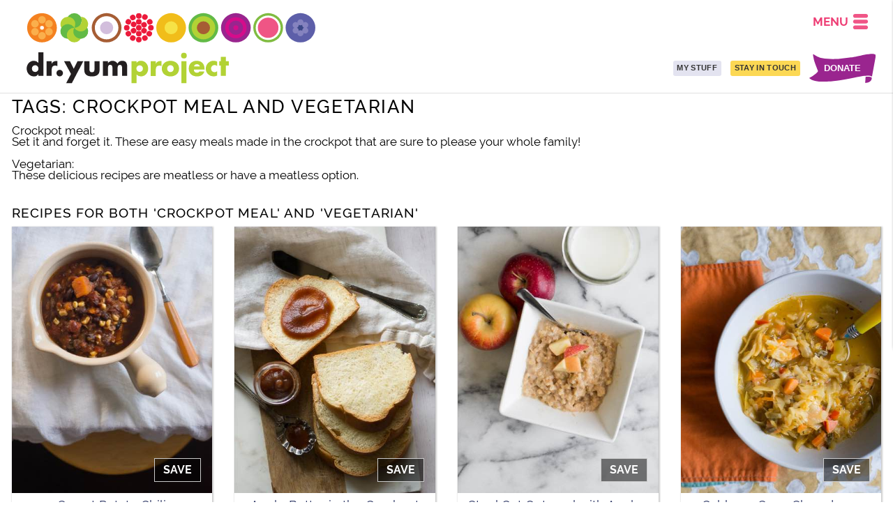

--- FILE ---
content_type: text/html; charset=utf-8
request_url: https://recipes.doctoryum.org/en/tags/crockpot-meal/and/vegetarian
body_size: 4159
content:
<html language="en">
<head>
  <base href="/">
  <title>Crockpot meal and Vegetarian - Doctor Yum Recipes</title>
  <link rel="stylesheet" href="https://recipe-edge.doctoryum.org/assets/application-60b36c8587a7feed75e7abf2edfeccf0cc06e5a87d24cb7205f5483637b946c2.css" media="all" />
  <meta name="csrf-param" content="authenticity_token" />
<meta name="csrf-token" content="HgYOIiATPeHbAobyX5I4CaxefsVf1gABMajQ-W69O5EP-hewHqgo6zECegzIxv6c3sWGuBZdpYuzN_XshETrOQ" />
  <meta name="viewport" content="width=device-width, initial-scale=1.0, maximum-scale=1.0, user-scalable=no" />  
  <link rel="icon" type="image/png" href="https://recipe-edge.doctoryum.org/assets/icons/favicon-apple-125f863c648f5e7e02955375744fdfa3e6810617bdbbfb1e93e5b32fe5d6564a.png">
    <meta name="keywords" content="Doctor Yum Recipes, Education, Crockpot meal and Vegetarian" />
  <meta name="description" content="Crockpot meal and Vegetarian / Set it and forget it. These are easy meals made in the crockpot that are sure to please your whole family! / These delicious recipes are meatless or have a meatless option." />
  <meta property="og:description" content="Crockpot meal and Vegetarian : Set it and forget it. These are easy meals made in the crockpot that are sure to please your whole family! / Vegetarian: These delicious recipes are meatless or have a meatless option." />
  <meta property="og:title" content="Crockpot meal and Vegetarian - Doctor Yum Recipes" />
  <meta property="og:url" content="https://recipes.doctoryum.org/en/tags/crockpot-meal/and/vegetarian" />
  <meta property="og:site_name" content="Doctor Yum Recipes" />

  <link rel="stylesheet" href="https://use.typekit.net/zrp4bmm.css">
  <meta name='impact-site-verification' value='e854ac9d-ad5d-4c24-9825-3ee683f2b2ed' />
</head>

<body class="body-header-2020 recipes-host" ng-app="yum" data-lang="en">

<div class="dy-so {{mwk_so_active_class()}}" mwk-sos mwk-base-component="yum-recipe-admin-component">

    <section class="yum-slidein-nav-element no-print" style="">
  

  <div style="display: flex;">
    <div style="flex-grow: 1000"></div>
	<div style="cursor: pointer" onClick="document.querySelector('.yum-slidein-nav-element').classList.toggle('active');">
	  <img style="width: 1.5em; height: 1.3em; margin: 0.2em 0.4em 0 0" src="https://recipe-edge.doctoryum.org/assets/icons/three-bars-2-raspberry-sorbet-a758c23b37ac1074c5f5995810a130e8ba8f4b7399193dcb4086060c314a67fc.svg" />
	</div>
</div>

	<div class="ym-el" onclick="window.yum.elevator.goScene('main', '/')" >
    <img class="ym-circle" src="https://recipe-edge.doctoryum.org/assets/brand/circles/svgs/Avocado-1afaa40b70019b6113d2a1f3314824327deb3de95a182f20cd85e36fc4da0973.svg">
    Home
  </div>
<!--	<div class="ym-el" onclick="window.yum.elevator.goScene('healthy-family', '/#health-family')" >-->
<!--<img class="ym-circle" src="https://recipe-edge.doctoryum.org/assets/brand/circles/svgs/Beet-71a89715d22f05cb4da50f9c755f06f2c7a919dee3c4e466ca1c974ad4f5992a.svg">-->
<!--Healthy Family</div>-->
<!--	<div class="ym-el" onclick="window.yum.elevator.goScene('healthy-community', '/#healthy-community')" >-->
<!--<img class="ym-circle" src="https://recipe-edge.doctoryum.org/assets/brand/circles/svgs/Blueberry-835eb286c33d11d5f49429d608e608c0398529952d5d0689dcb53031fccb6748.svg">-->
<!--Healthy Community</div>-->
<!--	<div class="ym-el" onclick="window.yum.elevator.goScene('healthy-world', '/#healthy-world')" >-->
<!--<img class="ym-circle" src="https://recipe-edge.doctoryum.org/assets/brand/circles/svgs/Coconut-96cdc29aa3eaba589a14b0aace216b4470c556a41132133a6d9933f09d4e6afb.svg">-->
<!--Healthy World</div>-->
<!--	<div class="ym-el" onclick="window.yum.elevator.goScene('footer', '/#footer')" >-->
<!--<img class="ym-circle" src="https://recipe-edge.doctoryum.org/assets/brand/circles/svgs/Lemon-4df6c28d26db18868d1cc4c09b77e269f1fea2669d068bf1454a0d3f3a346c89.svg">-->
<!--Site Menu-->
<!--  </div>-->

		<div class="divider"></div>
		  <a class="ym-el" href="/en/recipes">
        <img class="ym-circle" src="https://recipe-edge.doctoryum.org/assets/brand/circles/svgs/Lettuce-5ee709c02442dc8d227817178ea29d2b385c280b3c7b7cb79ce7c85af3c65abb.svg">
        Recipes
      </a>
		  <a class="ym-el" href="/en/makers">
        <img class="ym-circle" src="https://recipe-edge.doctoryum.org/assets/brand/circles/svgs/Orange-17ea087b9794e0b0182cc5bfa3f06c00d242271cad2ba7db2e0ce0f86397b694.svg">
        Meal-o-matic
      </a>
		  <a class="ym-el" href="/en/my-stuff">
        <img class="ym-circle" src="https://recipe-edge.doctoryum.org/assets/brand/circles/svgs/Raspberry-bfb5687dc904c9752773c9ae5dd78552b734ed73c1488890fd40769636ed4249.svg">
        Meal Planner
      </a>
		  <a class="ym-el" href="/en/favorite-foods">
        <img class="ym-circle" src="https://recipe-edge.doctoryum.org/assets/brand/circles/svgs/Watermelon-59f43898e7f3dda3db18d073dda88583be26ed05687535a9ef233c7ed68eb47c.svg">
        Favorite Foods
      </a>
		  <a class="ym-el" href="/en/stories">
        <img class="ym-circle" src="https://recipe-edge.doctoryum.org/assets/brand/circles/svgs/Avocado-1afaa40b70019b6113d2a1f3314824327deb3de95a182f20cd85e36fc4da0973.svg">
        Blog / Stories
      </a>
		<div class="divider"></div>
		  <a class="ym-el" href="/en/stories/tag/baby-food">
        <img class="ym-circle" src="https://recipe-edge.doctoryum.org/assets/brand/circles/svgs/Beet-71a89715d22f05cb4da50f9c755f06f2c7a919dee3c4e466ca1c974ad4f5992a.svg">
        Baby Food Toolkit
      </a>
		  <a class="ym-el" href="/en/pages/preschool-adventure">
        <img class="ym-circle" src="https://recipe-edge.doctoryum.org/assets/brand/circles/svgs/Blueberry-835eb286c33d11d5f49429d608e608c0398529952d5d0689dcb53031fccb6748.svg">
        Food Adventure Program
      </a>
		  <a class="ym-el" href="/en/pages/home-edition">
        <img class="ym-circle" src="https://recipe-edge.doctoryum.org/assets/brand/circles/svgs/Coconut-96cdc29aa3eaba589a14b0aace216b4470c556a41132133a6d9933f09d4e6afb.svg">
        Food Adventure Home Edition
      </a>
		  <a class="ym-el" href="https://touchpoints.doctoryum.org/">
        <img class="ym-circle" src="https://recipe-edge.doctoryum.org/assets/brand/circles/svgs/Lemon-4df6c28d26db18868d1cc4c09b77e269f1fea2669d068bf1454a0d3f3a346c89.svg">
        Touchpoints
      </a>
		  <a class="ym-el" href="/en/login">
        <img class="ym-circle" src="https://recipe-edge.doctoryum.org/assets/brand/circles/svgs/Lettuce-5ee709c02442dc8d227817178ea29d2b385c280b3c7b7cb79ce7c85af3c65abb.svg">
        Log In
      </a>
		<div class="divider"></div>
		  <a class="ym-el" href="/en/pages/who-we-are">
        <img class="ym-circle" src="https://recipe-edge.doctoryum.org/assets/brand/circles/svgs/Orange-17ea087b9794e0b0182cc5bfa3f06c00d242271cad2ba7db2e0ce0f86397b694.svg">
        Who We Are
      </a>
		  <a class="ym-el" href="en/pages/team-members">
        <img class="ym-circle" src="https://recipe-edge.doctoryum.org/assets/brand/circles/svgs/Raspberry-bfb5687dc904c9752773c9ae5dd78552b734ed73c1488890fd40769636ed4249.svg">
        Our Team
      </a>
		  <a class="ym-el" href="en/stay-in-touch">
        <img class="ym-circle" src="https://recipe-edge.doctoryum.org/assets/brand/circles/svgs/Watermelon-59f43898e7f3dda3db18d073dda88583be26ed05687535a9ef233c7ed68eb47c.svg">
        Contact Us
      </a>
		  <a class="ym-el" href="/en/pages/our-partners">
        <img class="ym-circle" src="https://recipe-edge.doctoryum.org/assets/brand/circles/svgs/Avocado-1afaa40b70019b6113d2a1f3314824327deb3de95a182f20cd85e36fc4da0973.svg">
        Our Partners
      </a>
		  <a class="ym-el" href="https://dryum.myshopify.com/">
        <img class="ym-circle" src="https://recipe-edge.doctoryum.org/assets/brand/circles/svgs/Beet-71a89715d22f05cb4da50f9c755f06f2c7a919dee3c4e466ca1c974ad4f5992a.svg">
        Our Store
      </a>
		  <a class="ym-el" href="/donate">
        <img class="ym-circle" src="https://recipe-edge.doctoryum.org/assets/brand/circles/svgs/Blueberry-835eb286c33d11d5f49429d608e608c0398529952d5d0689dcb53031fccb6748.svg">
        Donate
      </a>


	
</section>

<header>
  
  
  
  <section class="header-2020 yum-header-under-banner-4">


    <div class="logo">
      <a href="/" target="_self">
        <img src="https://recipe-edge.doctoryum.org/assets/brand/dr-yum-logo-circles-06ec6a3396032c8af5c1bca02753dde9cb2459b09c77019b769235ed5fce36ce.svg" />
        <img class="logo-text" src="https://recipe-edge.doctoryum.org/assets/brand/dr-yum-logo-text-d81ff26854b8f2232a89e7ada97d885b7f2222660039f75d712c32ef6961b1e6.svg" />
      </a>
    </div>

    <span style="flex-grow: 100; flex-shrink: 100"></span>

    <section class="header-2020-rightside">
      <div class="nav-menu-holder no-print" onClick="document.querySelector('.yum-slidein-nav-element').classList.toggle('active');">
        <div class="nav-menu-holder-label">
          MENU
        </div>
        <img style="width: 1.5em; height: 1.3em" src="https://recipe-edge.doctoryum.org/assets/icons/three-bars-2-raspberry-sorbet-a758c23b37ac1074c5f5995810a130e8ba8f4b7399193dcb4086060c314a67fc.svg" />

      </div>
      <div class="nav-flank no-print">
      
			
        <span class="nav-not-narrow" style="display: flex;align-items:center;justify-content:center;">
          <a href="/en/my-stuff" class="donate-control dry-button light-blueberry full-height">MY STUFF</a>
        </span>
      
      

        <span class="nav-not-narrow" style="display: flex; align-items: center; justify-content: center; margin-left: 0.8em"><a href="/en/stay-in-touch" class="donate-control dry-button gold full-height ">STAY IN TOUCH</a></span>

        <span class="nav-not-narrow" style="display: flex; align-items: center; justify-content: center; margin-left: 0.8em; background-image: url(https://cloud.doctoryum.org/brand/10-for-10/donate-flag.svg); background-size: contain; background-repeat: no-repeat; width: 7.5em; background-position: center"><a href="https://www.doctoryum.org/en/pages/year-end-2023" class="full-height" style="color: white; text-decoration: none">DONATE</a></span>
        <span class="nav-only-narrow color-royal-blue" style="display: flex;align-items:center;justify-content:center"><a href="https://www.doctoryum.org/en/pages/year-end-2023" class="full-height" style="text-decoration: none">DONATE</a></span>


        
        <span style="width: 1em"></span>
      </div>
    
    </section>
    
    
    
  </section>


</header>





  <section class="wrapper">
    <div style="padding: 0 1em">
  <h1>Tags: Crockpot meal and Vegetarian</h1>

  <div style="margin-bottom: 1em">
    Crockpot meal: <p>Set it and forget it. These are easy meals made in the crockpot that are sure to please your whole family!</p>

  </div>
  <div style="margin-bottom: 1em">
    Vegetarian: <p>These delicious recipes are meatless or have a meatless option.</p>

  </div>



  <br/>
  <h2>Recipes for both 'Crockpot meal' and 'Vegetarian'</h2>
  <section>
    <div class="recipe-gallery">
  <div class="recipe-card recipe-list-saver" onClick="document.location='/en/recipes/sweet-potato-chili-585';"  data-recipe-slug="sweet-potato-chili">
    <div class="image image-optim"  data-bg="background-image: url(https://cloud.doctoryum.org/recipes/sweet-potato-chili/sweet-potato-chili-169-primary-gallery2.jpg);">
      
      <div class="on-image-tray not-saved not-saved-go-add">
        SAVE
      </div>
      <div class="on-image-tray saved saved-remove">
        ✓	SAVED
      </div>

    </div>
    <div class="label">Sweet Potato Chili</div>
    <div class="gallery-action-tray">
      <div><a class="dry-button" href="/en/recipes/sweet-potato-chili-585">GO</a></div>
      <div class="recipe-saver no-print">
          
<span class="recipe-list-saver" data-recipe-slug="sweet-potato-chili">
  <span class="not-saved not-saved-go-add">SAVE</span>
  <span class="saved">
    <span class="saved-button-style saved-remove">✓	SAVED</span>
    
  </span>
  <span class="either-saved" onclick="window.print();">PRINT</span>
</span>
      </div>
    </div>

  </div>
  <div class="recipe-card recipe-list-saver" onClick="document.location='/en/recipes/apple-butter-in-the-crockpot-87104';"  data-recipe-slug="apple-butter-in-the-crockpot">
    <div class="image image-optim"  data-bg="background-image: url(https://cloud.doctoryum.org/recipes/apple-butter-in-the-crockpot/apple-butter-in-the-crockpot-94-primary-gallery2.jpg);">
      
      <div class="on-image-tray not-saved not-saved-go-add">
        SAVE
      </div>
      <div class="on-image-tray saved saved-remove">
        ✓	SAVED
      </div>

    </div>
    <div class="label">Apple Butter in the Crockpot</div>
    <div class="gallery-action-tray">
      <div><a class="dry-button" href="/en/recipes/apple-butter-in-the-crockpot-87104">GO</a></div>
      <div class="recipe-saver no-print">
          
<span class="recipe-list-saver" data-recipe-slug="apple-butter-in-the-crockpot">
  <span class="not-saved not-saved-go-add">SAVE</span>
  <span class="saved">
    <span class="saved-button-style saved-remove">✓	SAVED</span>
    
  </span>
  <span class="either-saved" onclick="window.print();">PRINT</span>
</span>
      </div>
    </div>

  </div>
  <div class="recipe-card recipe-list-saver" onClick="document.location='/en/recipes/steel-cut-oatmeal-with-apples-16241';"  data-recipe-slug="steel-cut-oatmeal-with-apples">
    <div class="image image-optim"  data-bg="background-image: url(https://cloud.doctoryum.org/recipes/steel-cut-oatmeal-with-apples/steel-cut-oatmeal-with-apples-44-primary-gallery2.jpg);">
      
      <div class="on-image-tray not-saved not-saved-go-add">
        SAVE
      </div>
      <div class="on-image-tray saved saved-remove">
        ✓	SAVED
      </div>

    </div>
    <div class="label">Steel Cut Oatmeal with Apples</div>
    <div class="gallery-action-tray">
      <div><a class="dry-button" href="/en/recipes/steel-cut-oatmeal-with-apples-16241">GO</a></div>
      <div class="recipe-saver no-print">
          
<span class="recipe-list-saver" data-recipe-slug="steel-cut-oatmeal-with-apples">
  <span class="not-saved not-saved-go-add">SAVE</span>
  <span class="saved">
    <span class="saved-button-style saved-remove">✓	SAVED</span>
    
  </span>
  <span class="either-saved" onclick="window.print();">PRINT</span>
</span>
      </div>
    </div>

  </div>
  <div class="recipe-card recipe-list-saver" onClick="document.location='/en/recipes/cabbage-soup-showdown-76277';"  data-recipe-slug="cabbage-soup-showdown">
    <div class="image image-optim"  data-bg="background-image: url(https://cloud.doctoryum.org/recipes/cabbage-soup-showdown/cabbage-soup-showdown-9-primary-gallery2.jpg);">
      
      <div class="on-image-tray not-saved not-saved-go-add">
        SAVE
      </div>
      <div class="on-image-tray saved saved-remove">
        ✓	SAVED
      </div>

    </div>
    <div class="label">Cabbage Soup Showdown</div>
    <div class="gallery-action-tray">
      <div><a class="dry-button" href="/en/recipes/cabbage-soup-showdown-76277">GO</a></div>
      <div class="recipe-saver no-print">
          
<span class="recipe-list-saver" data-recipe-slug="cabbage-soup-showdown">
  <span class="not-saved not-saved-go-add">SAVE</span>
  <span class="saved">
    <span class="saved-button-style saved-remove">✓	SAVED</span>
    
  </span>
  <span class="either-saved" onclick="window.print();">PRINT</span>
</span>
      </div>
    </div>

  </div>

</div>





  </section>





</div>





  </section>

  <div class="dy-so-1" mwk-so mwk-so-index="1">
    <div class="dy-so-panel">

    </div>
    <div class="dy-so-pinned"  style="display: none">
    </div>
  </div>
  <div class="dy-so-2" mwk-so mwk-so-index="2">
    <div class="dy-so-panel">

    </div>
    <div class="dy-so-pinned"  style="display: none">
    </div>
    
  </div>
  <div class="dy-so-3" mwk-so mwk-so-index="3">
    <div class="dy-so-panel">

    </div>
    <div class="dy-so-pinned"  style="display: none">
    </div>
  </div>
  <div class="dy-so-4" mwk-so mwk-so-index="4">
    <div class="dy-so-panel">

    </div>
    <div class="dy-so-pinned"  style="display: none">
    </div>
  </div>
  <div class="dy-so-5" mwk-so mwk-so-index="5">
    <div class="dy-so-panel">

    </div>
    <div class="dy-so-pinned"  style="display: none">
    </div>
  </div>
  


<section class="new-home-footer">
  <div class="footer-divider">
  </div>
  
  
  <section class="footer-areas no-print">
    <section>
      <h4><b>Features</b></h4>
      <div>
        <a href="/en/recipes">Recipes</a>
      </div>
      <div>
        <a href="/en/makers">Meal-o-matic</a>
      </div>
      <div>
        <a href="/en/classes">Classes &amp; Events</a>
      </div>
      <div>
        <a href="/en/favorite-foods">Favorite Foods</a>
      </div>
      <div>
        <a href="/en/my-stuff">My Stuff &amp; Meal Planner</a>
      </div>
      <div>
        <a href="/es/tags/spanish">Recetas en español</a>
      </div>
      <div>
        <a href="/en/login">Log in</a>
      </div>
    </section>
    <section>
      <h4><b>About Us</b></h4>
      <div>
        <a href="/en/pages/who-we-are">Who We Are</a>
      </div>
      <div>
        <a href="/en/stay-in-touch">Connect &amp; Stay in Touch</a>
      </div>
      <div>
        <a href="/en/pages/our-partners">Partners</a>
      </div>
      <div>
        <a href="/donate">Donate</a>
      </div>
      <div>
        <a href="/en/pages/in-the-media">Dr. Yum In the news</a>
      </div>
      <img style="width: 10em; margin-top: 0.5em" src="https://cloud.doctoryum.org/orgs/candid/candid-seal-platinum-2026.png">
    </section>
    <section>
      <h4><b>Resources</b></h4>
      <div>
        <a href="/en/classes">Classes &amp; Events</a>
      </div>
      <div>
        <a href="/en/stories">Stories &amp; Blog Posts</a>
      </div>
      <div>
        <a href="/en/videos">Video Library</a>
      </div>
      <div>
        <a href="/en/pages/food-education-flyers">Flyers &amp; Downloadables</a>
      </div>
      <div>
        <a href="https://dryum.myshopify.com/">Shop</a>
      </div>
    </section>
  </section>
  
  <section class="copyright">
    <div>Copyright 2015-2026 by The Doctor Yum Project, All Rights Reserved</div>
  </section>
</section>

<div class="print-only-block">https://recipes.doctoryum.org/en/tags/crockpot-meal/and/vegetarian</div>

<script src="https://recipe-edge.doctoryum.org/packs/js/public-web-05e300b9c3dc76bb5635.js"></script>
<script src="https://recipe-edge.doctoryum.org/assets/manifest-public-3b82ce06f7163e1fb8337923881da5aec0c0d15a3520c15ac90e6a9b16ba312e.js" data-turbolinks-track="false"></script>

<!-- content for js start -->
<script>
  document.addEventListener('DOMContentLoaded', function() {
  io = new ImageLoadOnScroll;
  io.setup();
  io.scan_page();
})
</script>

<!-- content for js end -->

<!-- Global site tag (gtag.js) - Google Analytics -->
<script async src="https://www.googletagmanager.com/gtag/js?id=UA-21425814-1"></script>
<script>
  window.dataLayer = window.dataLayer || [];
  function gtag(){dataLayer.push(arguments);}
  gtag('js', new Date());

  gtag('config', 'UA-21425814-1');
</script>


  <!-- Start of HubSpot Embed Code -->
  <script type="text/javascript" id="hs-script-loader" async defer src="//js-na2.hs-scripts.com/242964867.js"></script>
  <!-- End of HubSpot Embed Code -->

</body>
</html>



--- FILE ---
content_type: image/svg+xml
request_url: https://cloud.doctoryum.org/brand/10-for-10/donate-flag.svg
body_size: 578
content:
<?xml version="1.0" encoding="UTF-8"?><svg id="Layer_2" xmlns="http://www.w3.org/2000/svg" viewBox="0 0 114.66 50.13"><defs><style>.cls-1{fill:#9a258f;}</style></defs><g id="Layer_1-2"><g><path class="cls-1" d="m97.12,39.56s-.24.6-.39,2.95l-.11,2.23c-.04.62-.5,5.38-.5,5.38,6.98.17,11.14-3.23,11.43-8.1.17-2.86-7.56-2.61-10.43-2.46Z"/><path class="cls-1" d="m15.05,29.57s-6.31-15.22-7.09-19.57C7.19,5.65,5.93,1.81,6.7.76c.77-1.05,5.81,4.92,14.8,6.5,8.98,1.58,16.98,1.91,24.8,1.62,8.9-.32,29.57-3.16,31.96-3.71,3.9-.9,16.22-3.5,22.33-4.49,3.63-.59,12.56-1.79,14.07,1.79l-6.78,36.93s-1.96-4.62-29.79,1.74c-25.08,5.73-40.69,6.71-47.82,6.89-15.61.4-25.02-1.01-30.27-6.15,0,0,14.22-8.13,15.05-12.31Z"/></g></g></svg>

--- FILE ---
content_type: image/svg+xml
request_url: https://recipe-edge.doctoryum.org/assets/brand/circles/svgs/Watermelon-59f43898e7f3dda3db18d073dda88583be26ed05687535a9ef233c7ed68eb47c.svg
body_size: -15
content:
<svg xmlns="http://www.w3.org/2000/svg" viewBox="0 0 87.84 87.84"><defs><style>.cls-1{fill:#81bd41;}.cls-2{fill:#fff;}.cls-3{fill:#f05586;}</style></defs><g id="Layer_2" data-name="Layer 2"><g id="Layer_1-2" data-name="Layer 1"><circle class="cls-1" cx="43.92" cy="43.92" r="43.92"/><circle class="cls-2" cx="43.92" cy="43.92" r="36.74"/><circle class="cls-3" cx="43.92" cy="43.92" r="30.46"/></g></g></svg>

--- FILE ---
content_type: image/svg+xml
request_url: https://recipe-edge.doctoryum.org/assets/brand/circles/svgs/Lettuce-5ee709c02442dc8d227817178ea29d2b385c280b3c7b7cb79ce7c85af3c65abb.svg
body_size: 112
content:
<svg xmlns="http://www.w3.org/2000/svg" viewBox="0 0 81.96 87.84"><defs><style>.cls-1{fill:#62bb46;}.cls-2{fill:#b2d235;}</style></defs><g id="Layer_2" data-name="Layer 2"><g id="Layer_1-2" data-name="Layer 1"><circle class="cls-1" cx="40.98" cy="21.96" r="21.96"/><circle class="cls-2" cx="21.96" cy="32.94" r="21.96" transform="translate(-17.47 29.44) rotate(-51.24)"/><circle class="cls-1" cx="21.96" cy="54.9" r="21.96" transform="translate(-29.54 25.84) rotate(-38.76)"/><circle class="cls-2" cx="40.98" cy="65.88" r="21.96"/><circle class="cls-1" cx="60" cy="54.9" r="21.96" transform="translate(-20.37 67.31) rotate(-51.24)"/><path class="cls-2" d="M79,22A21.93,21.93,0,0,0,60,11,22,22,0,0,1,41,43.92h0A22,22,0,1,0,79,22Z"/></g></g></svg>

--- FILE ---
content_type: image/svg+xml
request_url: https://recipe-edge.doctoryum.org/assets/brand/circles/svgs/Blueberry-835eb286c33d11d5f49429d608e608c0398529952d5d0689dcb53031fccb6748.svg
body_size: 80
content:
<svg xmlns="http://www.w3.org/2000/svg" viewBox="0 0 87.84 87.84"><defs><style>.cls-1{fill:#5d5faa;}.cls-2{fill:#3b4988;}.cls-3{fill:#8784c0;}</style></defs><g id="Layer_2" data-name="Layer 2"><g id="Layer_1-2" data-name="Layer 1"><circle class="cls-1" cx="43.92" cy="43.92" r="43.92"/><circle class="cls-2" cx="43.92" cy="43.92" r="10.3"/><circle class="cls-3" cx="43.92" cy="27.54" r="9.03"/><circle class="cls-3" cx="43.92" cy="60.3" r="9.03"/><circle class="cls-3" cx="29.73" cy="35.73" r="9.03" transform="translate(-16.08 43.61) rotate(-60)"/><circle class="cls-3" cx="58.11" cy="52.11" r="9.03" transform="translate(-16.08 76.38) rotate(-60)"/><circle class="cls-3" cx="29.73" cy="52.11" r="9.03" transform="translate(-22.07 21.85) rotate(-30)"/><circle class="cls-3" cx="58.11" cy="35.73" r="9.03" transform="translate(-10.08 33.84) rotate(-30)"/></g></g></svg>